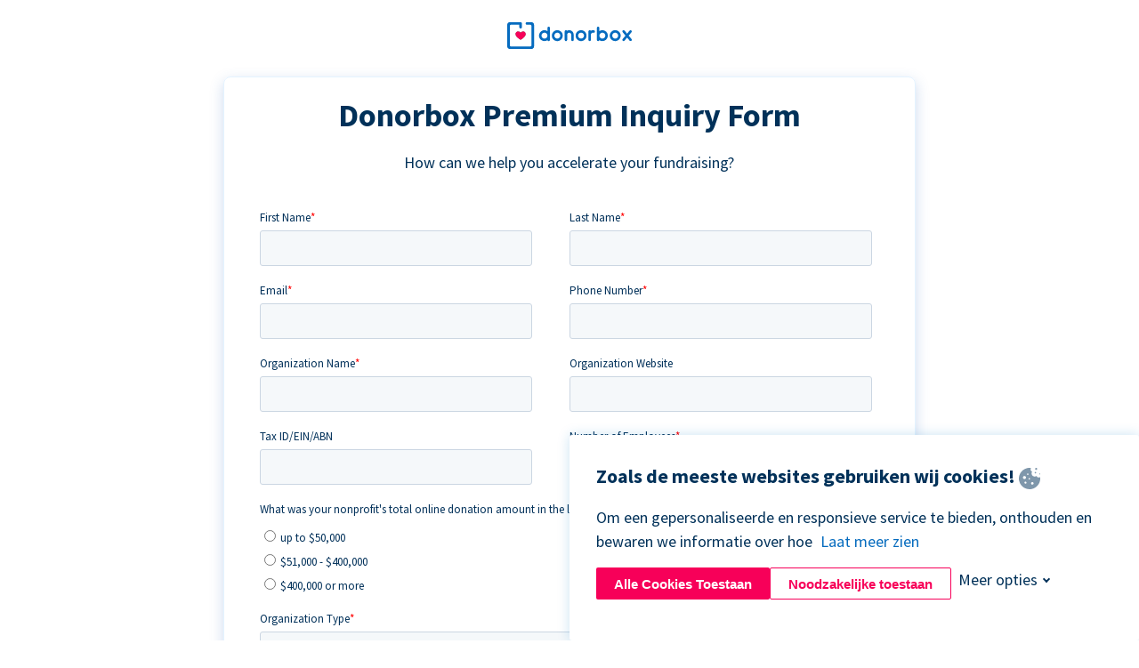

--- FILE ---
content_type: application/javascript
request_url: https://prism.app-us1.com/?a=252270099&u=https%3A%2F%2Fdonorbox.org%2Fnl%2Fcontact-premium%3Foriginal_url%3Dhttps%253A%252F%252Fdonorbox.org%252F%253Futm_source%253DPoweredby%2526utm_campaign%253DJoin%252Bas%252Ba%252BNonprofit%252BMember%252521%2526utm_content%253D328862%2526utm_org%253DHerbalists%252BWithout%252BBorders%26utm_campaign%3DJoin%2Bas%2Ba%2BNonprofit%2BMember%2521%26utm_content%3D328862%26utm_source%3DPoweredby
body_size: 123
content:
window.visitorGlobalObject=window.visitorGlobalObject||window.prismGlobalObject;window.visitorGlobalObject.setVisitorId('8c6dfdc2-719c-47e0-9a9f-e1bde25bfc49', '252270099');window.visitorGlobalObject.setWhitelistedServices('tracking', '252270099');